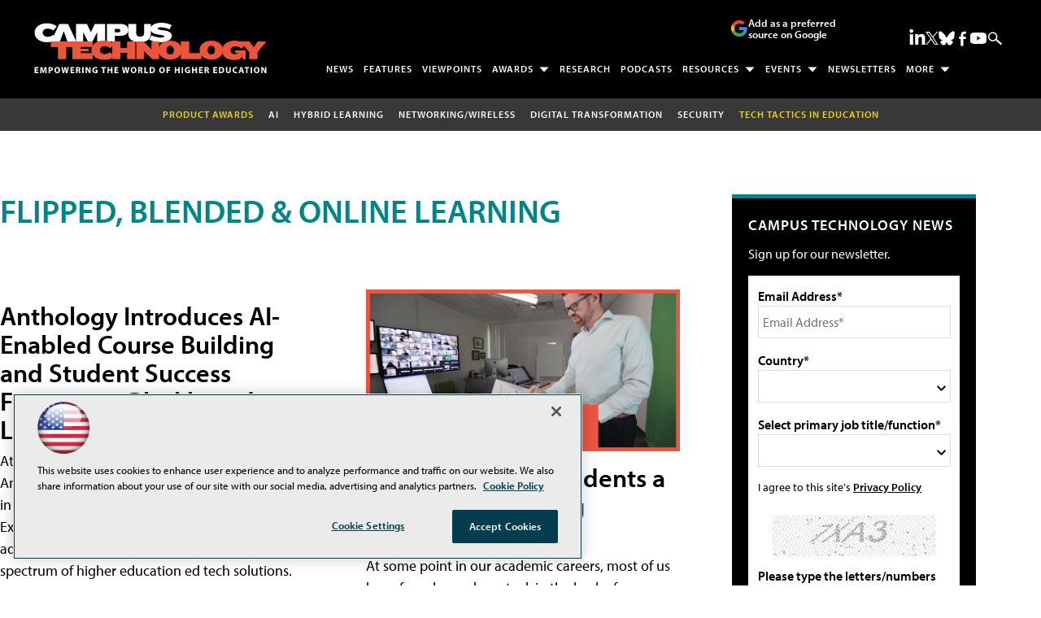

--- FILE ---
content_type: text/html; charset=utf-8
request_url: https://www.google.com/recaptcha/api2/aframe
body_size: 249
content:
<!DOCTYPE HTML><html><head><meta http-equiv="content-type" content="text/html; charset=UTF-8"></head><body><script nonce="OEzP5bbQIWnA-bBibkS0nQ">/** Anti-fraud and anti-abuse applications only. See google.com/recaptcha */ try{var clients={'sodar':'https://pagead2.googlesyndication.com/pagead/sodar?'};window.addEventListener("message",function(a){try{if(a.source===window.parent){var b=JSON.parse(a.data);var c=clients[b['id']];if(c){var d=document.createElement('img');d.src=c+b['params']+'&rc='+(localStorage.getItem("rc::a")?sessionStorage.getItem("rc::b"):"");window.document.body.appendChild(d);sessionStorage.setItem("rc::e",parseInt(sessionStorage.getItem("rc::e")||0)+1);localStorage.setItem("rc::h",'1768670414841');}}}catch(b){}});window.parent.postMessage("_grecaptcha_ready", "*");}catch(b){}</script></body></html>

--- FILE ---
content_type: application/javascript
request_url: https://ml314.com/utsync.ashx?pub=&adv=&et=0&eid=50202&ct=js&pi=&fp=&clid=&if=0&ps=&cl=&mlt=&data=&&cp=https%3A%2F%2Fcampustechnology.com%2Farticles%2Flist%2Fdistance-learning.aspx%3Faj_uid%3D1439h1843612g2f%26ajs_trait_oebid%3D9908a2470689b3i%26m%3D1%26olync_id%3D1439h1843612g2f%26Page%3D9&pv=1768670415021_z87z7iqre&bl=en-us@posix&cb=3260338&return=&ht=shex&d=&dc=&si=1768670415021_z87z7iqre&cid=&s=1280x720&rp=&v=2.8.0.252
body_size: 312
content:
_ml.setFPI('3658373689903153157');_ml.syncCallback({"es":true,"ds":true});